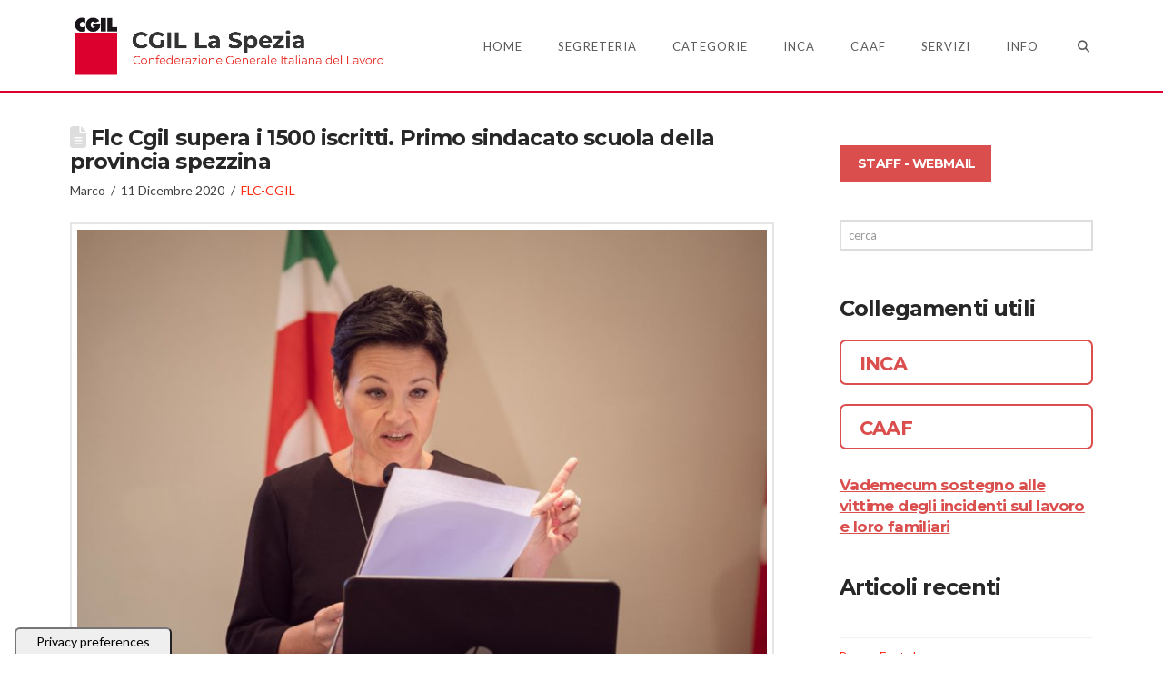

--- FILE ---
content_type: application/javascript; charset=utf-8
request_url: https://cs.iubenda.com/cookie-solution/confs/js/33310529.js
body_size: -286
content:
_iub.csRC = { showBranding: false, publicId: 'aeb443f3-6db6-11ee-8bfc-5ad8d8c564c0', floatingGroup: false };
_iub.csEnabled = true;
_iub.csPurposes = [4,3,1];
_iub.ppUpd = 1684832608;
_iub.csT = 0.025;
_iub.googleConsentModeV2 = true;
_iub.totalNumberOfProviders = 2;
